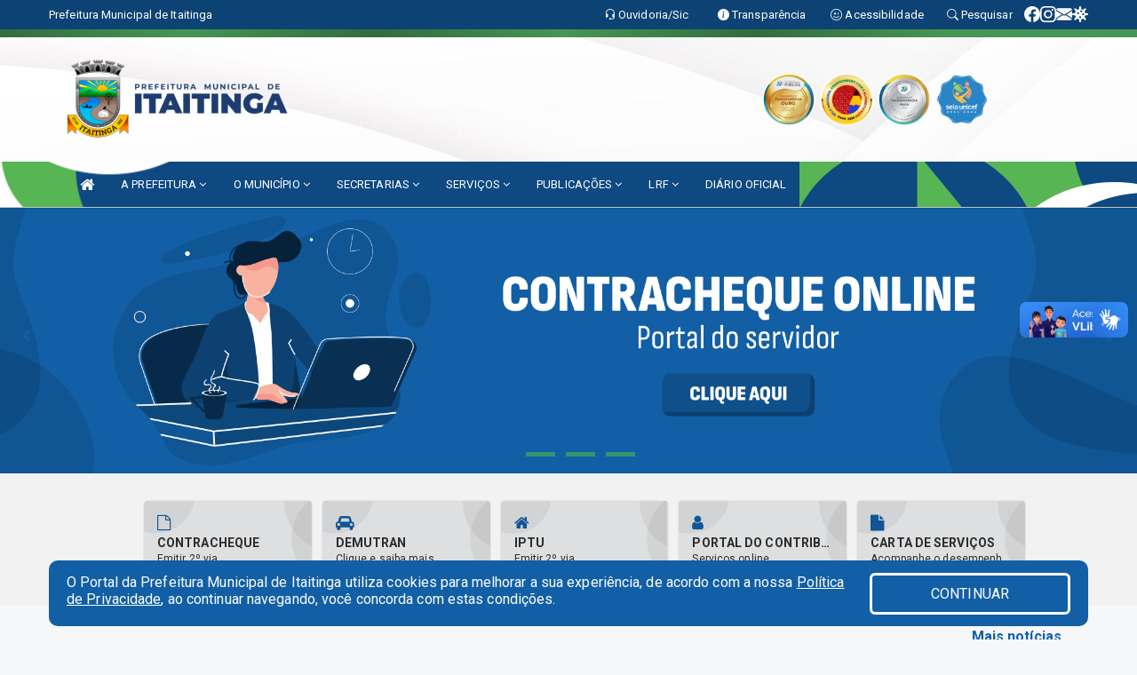

--- FILE ---
content_type: text/css
request_url: https://itaitinga.ce.gov.br/css/components.css
body_size: 4227
content:
/*------------------------------------------------------------------
[Components Stylesheet]

Project        :   Bizdire - Business Directory and classifieds premium html5 CSS template
Version        :   V.1
Create Date    :   19/02/20
Last Update    :   19/02/20
Copyright      :   Spruko Technologies Private Limited 
Author         :   SprukoSoft
Author URL     :   https://themeforest.net/user/sprukosoft
Support		   :   support@spruko.com
License        :   Licensed under ThemeForest License

-------------------------------------------------------------------*/
/*------ Widths, Margins & Paddings -------*/
.w-5{
	width:5% !important
}
.w-10{
	width: 10% !important;
}
.w-15{
	width: 15% !important;
}
.w-20{
	width: 20% !important;
}
.w-25 {
	width: 25% !important;
}
.w-30 {
	width: 30% !important;
}
.w-35 {
	width: 35% !important;
}
.w-36 {
	width: 36% !important;
}
.w-40 {
	width: 40% !important;
}
.w-45 {
	width: 45% !important;
}
.w-50 {
	width: 50% !important;
}
.w-55 {
	width: 55% !important;
}
.w-60 {
	width:60% !important;
}
.w-65 {
	width: 65% !important;
}
.w-70 {
	width: 70% !important;
}
.w-75 {
	width: 75% !important;
}
.w-80 {
	width: 80% !important;
}
.w-85 {
	width: 85% !important;
}
.w-90 {
	width: 90% !important;
}
.w-95 {
	width: 95% !important;
}
.w-100 {
	width: 100% !important;
}
.w100{
	width: 100px !important;
}
.h100{
	height: 100px !important;
}
.w73{
	width: 73px !important;
}
.h73{
	height: 73px !important;
}
.w-125{
	width: 125px !important;
}
.h-125{
	height: 125px !important;
}
.w-150{
	width: 150px !important;
}
.h-150{
	height: 150px !important;
}
.w-180{
	width: 180px !important;
}
.h-180{
	height: 180px !important;
}
.h-196{
	height: 196px !important;
}
.w-auto {
	width: auto !important;
}
.w-0 {
	width: 0 !important;
}
.w-1 {
	width: 0.25rem !important;
}
.w-2 {
	width: 0.5rem !important;
}
.w-3 {
	width: 0.75rem !important;
}
.w-4 {
	width: 1rem !important;
}
.w-5 {
	width: 1.5rem !important;
}
.w-6 {
	width: 2rem !important;
}
.w-7 {
	width: 3rem !important;
}
.w-8 {
	width: 4rem !important;
}
.w-9 {
	width: 6rem !important;
}
.h-25 {
	height: 25% !important;
}
.h-50 {
	height: 50% !important;
}
.h-75 {
	height: 75% !important;
}
.h-100 {
	height: 100% !important;
}
.h-auto {
	height: auto !important;
}
.h-0 {
	height: 0 !important;
}
.h-1 {
	height: 0.25rem !important;
}
.h-2 {
	height: 0.5rem !important;
}
.h-3 {
	height: 0.75rem !important;
}
.h-4 {
	height: 1rem !important;
}
.h-5 {
	height: 1.5rem !important;
}
.h-6 {
	height: 2rem !important;
}
.h-7 {
	height: 3rem !important;
}
.h-8 {
	height: 4rem !important;
}
.h-9 {
	height: 6rem !important;
}
.h-400{
	height: 400px !important;
}
.h-350{
	height: 350px !important;
}
.h-300{
	height: 300px !important;
}
.h-290{
	height: 290px !important;
}
.h-220{
	height: 220px !important;
}
.mw-100 {
	max-width: 100% !important;
}
.mh-100 {
	max-height: 100% !important;
}
.minh-210{
	min-height:210px !important
}
.m-0 {
	margin: 0 !important;
}
.mt-0, .my-0 {
	margin-top: 0 !important;
}
.mr-0, .mx-0 {
	margin-right: 0 !important;
}
.mb-0, .my-0 {
	margin-bottom: 0 !important;
}
.ml-0, .mx-0 {
	margin-left: 0 !important;
}
.m-1 {
	margin: 0.25rem !important;
}
.mt-1, .my-1 {
	margin-top: 0.25rem !important;
}
.mr-1, .mx-1 {
	margin-right: 0.25rem !important;
}
.mb-1, .my-1 {
	margin-bottom: 0.25rem !important;
}
.ml-1, .mx-1 {
	margin-left: 0.25rem !important;
}
.m-2 {
	margin: 0.5rem !important;
}
.mt-2, .my-2 {
	margin-top: 0.5rem !important;
}
.mr-2, .mx-2 {
	margin-right: 0.5rem !important;
}
.mb-2, .my-2 {
	margin-bottom: 0.5rem !important;
}
.ml-2, .mx-2 {
	margin-left: 0.5rem !important;
}
.m-3 {
	margin: 0.75rem !important;
}
.mt-3, .my-3 {
	margin-top: 0.75rem !important;
}
.mr-3, .mx-3 {
	margin-right: 0.75rem !important;
}
.mb-3, .my-3 {
	margin-bottom: 0.75rem !important;
}
.ml-3, .mx-3 {
	margin-left: 0.75rem !important;
}
.m-4 {
	margin: 1rem !important;
}
.mt-4, .my-4 {
	margin-top: 1rem !important;
}
.mr-4, .mx-4 {
	margin-right: 1rem !important;
}
.mb-4, .my-4 {
	margin-bottom: 1rem !important;
}
.ml-4, .mx-4 {
	margin-left: 1rem !important;
}
.m-5 {
	margin: 1.5rem !important;
}
.mt-5, .my-5 {
	margin-top: 1.5rem !important;
}
.mr-5, .mx-5 {
	margin-right: 1.5rem !important;
}
.mb-5, .my-5 {
	margin-bottom: 1.5rem !important;
}
.ml-5, .mx-5 {
	margin-left: 1.5rem !important;
}
.m-6 {
	margin: 2rem !important;
}
.mt-6, .my-6 {
	margin-top: 2rem !important;
}
.mr-6, .mx-6 {
	margin-right: 2rem !important;
}
.mb-6, .my-6 {
	margin-bottom: 2rem !important;
}
.ml-6, .mx-6 {
	margin-left: 2rem !important;
}
.m-7 {
	margin: 3rem !important;
}
.mt-7, .my-7 {
	margin-top: 3rem !important;
}
.mr-7, .mx-7 {
	margin-right: 3rem !important;
}
.mb-7, .my-7 {
	margin-bottom: 3rem !important;
}
.ml-7, .mx-7 {
	margin-left: 3rem !important;
}
.m-8 {
	margin: 4rem !important;
}
.mt-8, .my-8 {
	margin-top: 4rem !important;
}
.mr-8, .mx-8 {
	margin-right: 4rem !important;
}
.mb-8, .my-8 {
	margin-bottom: 4rem !important;
}
.ml-8, .mx-8 {
	margin-left: 4rem !important;
}
.m-9 {
	margin: 6rem !important;
}
.mt-9, .my-9 {
	margin-top: 6rem !important;
}
.mr-9, .mx-9 {
	margin-right: 6rem !important;
}
.mb-9, .my-9 {
	margin-bottom: 6rem !important;
}
.ml-9, .mx-9 {
	margin-left: 6rem !important;
}
.mt-10{
	margin-top: 9.95rem !important;
}
.p-0 {
	padding: 0 !important;
}
.pt-0, .py-0 {
	padding-top: 0 !important;
}
.pr-0, .px-0 {
	padding-right: 0 !important;
}
.pb-0, .py-0 {
	padding-bottom: 0 !important;
}
.pl-0, .px-0 {
	padding-left: 0 !important;
}
.p-1 {
	padding: 0.25rem !important;
}
.pt-1, .py-1 {
	padding-top: 0.25rem !important;
}
.pr-1, .px-1 {
	padding-right: 0.25rem !important;
}
.pb-1, .py-1 {
	padding-bottom: 0.25rem !important;
}
.pl-1, .px-1 {
	padding-left: 0.25rem !important;
}
.p-2 {
	padding: 0.5rem !important;
}
.p-2-new {
	padding: 0.5rem !important;
    padding-left: 0.8rem !important;
    padding-right: 0.8rem !important;
}
.pt-2, .py-2 {
	padding-top: 0.5rem !important;
}
.pr-2, .px-2 {
	padding-right: 0.5rem !important;
}
.pb-2, .py-2 {
	padding-bottom: 0.5rem !important;
}
.pl-2, .px-2 {
	padding-left: 0.5rem !important;
}
.p-3 {
	padding: 0.75rem !important;
}
.pt-3, .py-3 {
	padding-top: 0.75rem !important;
}
.pr-3, .px-3 {
	padding-right: 0.75rem !important;
}
.pb-3, .py-3 {
	padding-bottom: 0.24rem !important;
}
.pl-3, .px-3 {
	padding-left: 0.75rem !important;
}
.p-4 {
	padding: 1rem !important;
}
.pt-4, .py-4 {
	padding-top: 1rem !important;
}
.pr-4, .px-4 {
	padding-right: 1rem !important;
}
.pb-4, .py-4 {
	padding-bottom: 1rem !important;
}
.pl-4, .px-4 {
	padding-left: 1rem !important;
}
.p-5 {
	padding: 1.5rem !important;
}
.pt-5, .py-5 {
	padding-top: 1.5rem !important;
}
.pr-5, .px-5 {
	padding-right: 1.5rem !important;
}
.pb-5, .py-5 {
	padding-bottom: 1.5rem !important;
}
.pl-5, .px-5 {
	padding-left: 1.5rem !important;
}
.p-6 {
	padding: 2rem !important;
}
.pt-6, .py-6 {
	padding-top: 2rem !important;
}
.pr-6, .px-6 {
	padding-right: 2rem !important;
}
.pb-6, .py-6 {
	padding-bottom: 2rem !important;
}
.pl-6, .px-6 {
	padding-left: 2rem !important;
}
.p-7 {
	padding: 3rem !important;
}
.pt-7, .py-7 {
	padding-top: 3rem !important;
}
.pr-7, .px-7 {
	padding-right: 3rem !important;
}
.pb-7, .py-7 {
	padding-bottom: 3rem !important;
}
.pl-7, .px-7 {
	padding-left: 3rem !important;
}
.p-8 {
	padding: 4rem !important;
}
.pt-8, .py-8 {
	padding-top: 4rem !important;
}
.pr-8, .px-8 {
	padding-right: 4rem !important;
}
.pb-8, .py-8 {
	padding-bottom: 4rem !important;
}
.pl-8, .px-8 {
	padding-left: 4rem !important;
}
.p-9 {
	padding: 6rem !important;
}
.pt-9, .py-9 {
	padding-top: 6rem !important;
}
.pr-9, .px-9 {
	padding-right: 6rem !important;
}
.pb-9, .py-9 {
	padding-bottom: 6rem !important;
}
.pl-9, .px-9 {
	padding-left: 6rem !important;
}
.padding-bottom{
	padding-bottom: 3.5rem !important;
}
.margin-top{
	margin-top: 9.95rem !important;
}
.p-10 {
	padding: 9.3rem !important;
}
.pt-10, .py-10 {
	padding-top: 9.3rem !important;
}
.pr-10, .px-10 {
	padding-right: 9.3rem!important;
}
.pb-10, .py-10 {
	padding-bottom: 9.3rem !important;
}
.pl-10, .px-10 {
	padding-left: 9.3rem !important;
}
.m-auto {
	margin: auto !important;
}
.mt-auto, .my-auto {
	margin-top: auto !important;
}
.mr-auto, .mx-auto {
	margin-right: auto !important;
}
.mb-auto, .my-auto {
	margin-bottom: auto !important;
}
.ml-auto, .mx-auto {
	margin-left: auto !important;
}
@media (min-width: 320px) {
	.m-sm-0 {
		margin: 0 !important;
	}
	.mt-sm-0, .my-sm-0 {
		margin-top: 0 !important;
	}
	.mr-sm-0, .mx-sm-0 {
		margin-right: 0 !important;
	}
	.mb-sm-0, .my-sm-0 {
		margin-bottom: 0 !important;
	}
	.ml-sm-0, .mx-sm-0 {
		margin-left: 0 !important;
	}
	.m-sm-1 {
		margin: 0.25rem !important;
	}
	.mt-sm-1, .my-sm-1 {
		margin-top: 0.25rem !important;
	}
	.mr-sm-1, .mx-sm-1 {
		margin-right: 0.25rem !important;
	}
	.mb-sm-1, .my-sm-1 {
		margin-bottom: 0.25rem !important;
	}
	.ml-sm-1, .mx-sm-1 {
		margin-left: 0.25rem !important;
	}
	.m-sm-2 {
		margin: 0.5rem !important;
	}
	.mt-sm-2, .my-sm-2 {
		margin-top: 0.5rem !important;
	}
	.mr-sm-2, .mx-sm-2 {
		margin-right: 0.5rem !important;
	}
	.mb-sm-2, .my-sm-2 {
		margin-bottom: 0.5rem !important;
	}
	.ml-sm-2, .mx-sm-2 {
		margin-left: 0.5rem !important;
	}
	.m-sm-3 {
		margin: 0.75rem !important;
	}
	.mt-sm-3, .my-sm-3 {
		margin-top: 0.75rem !important;
	}
	.mr-sm-3, .mx-sm-3 {
		margin-right: 0.75rem !important;
	}
	.mb-sm-3, .my-sm-3 {
		margin-bottom: 0.75rem !important;
	}
	.ml-sm-3, .mx-sm-3 {
		margin-left: 0.75rem !important;
	}
	.m-sm-4 {
		margin: 1rem !important;
	}
	.mt-sm-4, .my-sm-4 {
		margin-top: 1rem !important;
	}
	.mr-sm-4, .mx-sm-4 {
		margin-right: 1rem !important;
	}
	.mb-sm-4, .my-sm-4 {
		margin-bottom: 1rem !important;
	}
	.ml-sm-4, .mx-sm-4 {
		margin-left: 1rem !important;
	}
	.m-sm-5 {
		margin: 1.5rem !important;
	}
	.mt-sm-5, .my-sm-5 {
		margin-top: 1.5rem !important;
	}
	.mr-sm-5, .mx-sm-5 {
		margin-right: 1.5rem !important;
	}
	.mb-sm-5, .my-sm-5 {
		margin-bottom: 1.5rem !important;
	}
	.ml-sm-5, .mx-sm-5 {
		margin-left: 1.5rem !important;
	}
	.m-sm-6 {
		margin: 2rem !important;
	}
	.mt-sm-6, .my-sm-6 {
		margin-top: 2rem !important;
	}
	.mr-sm-6, .mx-sm-6 {
		margin-right: 2rem !important;
	}
	.mb-sm-6, .my-sm-6 {
		margin-bottom: 2rem !important;
	}
	.ml-sm-6, .mx-sm-6 {
		margin-left: 2rem !important;
	}
	.m-sm-7 {
		margin: 3rem !important;
	}
	.mt-sm-7, .my-sm-7 {
		margin-top: 3rem !important;
	}
	.mr-sm-7, .mx-sm-7 {
		margin-right: 3rem !important;
	}
	.mb-sm-7, .my-sm-7 {
		margin-bottom: 3rem !important;
	}
	.ml-sm-7, .mx-sm-7 {
		margin-left: 3rem !important;
	}
	.m-sm-8 {
		margin: 4rem !important;
	}
	.mt-sm-8, .my-sm-8 {
		margin-top: 4rem !important;
	}
	.mr-sm-8, .mx-sm-8 {
		margin-right: 4rem !important;
	}
	.mb-sm-8, .my-sm-8 {
		margin-bottom: 4rem !important;
	}
	.ml-sm-8, .mx-sm-8 {
		margin-left: 4rem !important;
	}
	.m-sm-9 {
		margin: 6rem !important;
	}
	.mt-sm-9, .my-sm-9 {
		margin-top: 6rem !important;
	}
	.mr-sm-9, .mx-sm-9 {
		margin-right: 6rem !important;
	}
	.mb-sm-9, .my-sm-9 {
		margin-bottom: 6rem !important;
	}
	.ml-sm-9, .mx-sm-9 {
		margin-left: 6rem !important;
	}
	.p-sm-0 {
		padding: 0 !important;
	}
	.pt-sm-0, .py-sm-0 {
		padding-top: 0 !important;
	}
	.pr-sm-0, .px-sm-0 {
		padding-right: 0 !important;
	}
	.pb-sm-0, .py-sm-0 {
		padding-bottom: 0 !important;
	}
	.pl-sm-0, .px-sm-0 {
		padding-left: 0 !important;
	}
	.p-sm-1 {
		padding: 0.25rem !important;
	}
	.pt-sm-1, .py-sm-1 {
		padding-top: 0.25rem !important;
	}
	.pr-sm-1, .px-sm-1 {
		padding-right: 0.25rem !important;
	}
	.pb-sm-1, .py-sm-1 {
		padding-bottom: 0.25rem !important;
	}
	.pl-sm-1, .px-sm-1 {
		padding-left: 0.25rem !important;
	}
	.p-sm-2 {
		padding: 0.5rem !important;
	}
	.pt-sm-2, .py-sm-2 {
		padding-top: 0.5rem !important;
	}
	.pr-sm-2, .px-sm-2 {
		padding-right: 0.5rem !important;
	}
	.pb-sm-2, .py-sm-2 {
		padding-bottom: 0.5rem !important;
	}
	.pl-sm-2, .px-sm-2 {
		padding-left: 0.5rem !important;
	}
	.p-sm-3 {
		padding: 0.75rem !important;
	}
	.pt-sm-3, .py-sm-3 {
		padding-top: 0.75rem !important;
	}
	.pr-sm-3, .px-sm-3 {
		padding-right: 0.75rem !important;
	}
	.pb-sm-3, .py-sm-3 {
		padding-bottom: 0.75rem !important;
	}
	.pl-sm-3, .px-sm-3 {
		padding-left: 0.75rem !important;
	}
	.p-sm-4 {
		padding: 1rem !important;
	}
	.pt-sm-4, .py-sm-4 {
		padding-top: 1rem !important;
	}
	.pr-sm-4, .px-sm-4 {
		padding-right: 1rem !important;
	}
	.pb-sm-4, .py-sm-4 {
		padding-bottom: 1rem !important;
	}
	.pl-sm-4, .px-sm-4 {
		padding-left: 1rem !important;
	}
	.p-sm-5 {
		padding: 1.5rem !important;
	}
	.pt-sm-5, .py-sm-5 {
		padding-top: 1.5rem !important;
	}
	.pr-sm-5, .px-sm-5 {
		padding-right: 1.5rem !important;
	}
	.pb-sm-5, .py-sm-5 {
		padding-bottom: 1.5rem !important;
	}
	.pl-sm-5, .px-sm-5 {
		padding-left: 1.5rem !important;
	}
	.p-sm-6 {
		padding: 2rem !important;
	}
	.pt-sm-6, .py-sm-6 {
		padding-top: 2rem !important;
	}
	.pr-sm-6, .px-sm-6 {
		padding-right: 2rem !important;
	}
	.pb-sm-6, .py-sm-6 {
		padding-bottom: 2rem !important;
	}
	.pl-sm-6, .px-sm-6 {
		padding-left: 2rem !important;
	}
	.p-sm-7 {
		padding: 3rem !important;
	}
	.pt-sm-7, .py-sm-7 {
		padding-top: 3rem !important;
	}
	.pr-sm-7, .px-sm-7 {
		padding-right: 3rem !important;
	}
	.pb-sm-7, .py-sm-7 {
		padding-bottom: 3rem !important;
	}
	.pl-sm-7, .px-sm-7 {
		padding-left: 3rem !important;
	}
	.p-sm-8 {
		padding: 4rem !important;
	}
	.pt-sm-8, .py-sm-8 {
		padding-top: 4rem !important;
	}
	.pr-sm-8, .px-sm-8 {
		padding-right: 4rem !important;
	}
	.pb-sm-8, .py-sm-8 {
		padding-bottom: 4rem !important;
	}
	.pl-sm-8, .px-sm-8 {
		padding-left: 4rem !important;
	}
	.p-sm-9 {
		padding: 6rem !important;
	}
	.pt-sm-9, .py-sm-9 {
		padding-top: 6rem !important;
	}
	.pr-sm-9, .px-sm-9 {
		padding-right: 6rem !important;
	}
	.pb-sm-9, .py-sm-9 {
		padding-bottom: 6rem !important;
	}
	.pl-sm-9, .px-sm-9 {
		padding-left: 6rem !important;
	}
	.m-sm-auto {
		margin: auto !important;
	}
	.mt-sm-auto, .my-sm-auto {
		margin-top: auto !important;
	}
	.mr-sm-auto, .mx-sm-auto {
		margin-right: auto !important;
	}
	.mb-sm-auto, .my-sm-auto {
		margin-bottom: auto !important;
	}
	.ml-sm-auto, .mx-sm-auto {
		margin-left: auto !important;
	}
}
@media (min-width: 768px) {
	.m-md-0 {
		margin: 0 !important;
	}
	.mt-md-0, .my-md-0 {
		margin-top: 0 !important;
	}
	.mr-md-0, .mx-md-0 {
		margin-right: 0 !important;
	}
	.mb-md-0, .my-md-0 {
		margin-bottom: 0 !important;
	}
	.ml-md-0, .mx-md-0 {
		margin-left: 0 !important;
	}
	.m-md-1 {
		margin: 0.25rem !important;
	}
	.mt-md-1, .my-md-1 {
		margin-top: 0.25rem !important;
	}
	.mr-md-1, .mx-md-1 {
		margin-right: 0.25rem !important;
	}
	.mb-md-1, .my-md-1 {
		margin-bottom: 0.25rem !important;
	}
	.ml-md-1, .mx-md-1 {
		margin-left: 0.25rem !important;
	}
	.m-md-2 {
		margin: 0.5rem !important;
	}
	.mt-md-2, .my-md-2 {
		margin-top: 0.5rem !important;
	}
	.mr-md-2, .mx-md-2 {
		margin-right: 0.5rem !important;
	}
	.mb-md-2, .my-md-2 {
		margin-bottom: 0.5rem !important;
	}
	.ml-md-2, .mx-md-2 {
		margin-left: 0.5rem !important;
	}
	.m-md-3 {
		margin: 0.75rem !important;
	}
	.mt-md-3, .my-md-3 {
		margin-top: 0.75rem !important;
	}
	.mr-md-3, .mx-md-3 {
		margin-right: 0.75rem !important;
	}
	.mb-md-3, .my-md-3 {
		margin-bottom: 0.75rem !important;
	}
	.ml-md-3, .mx-md-3 {
		margin-left: 0.75rem !important;
	}
	.m-md-4 {
		margin: 1rem !important;
	}
	.mt-md-4, .my-md-4 {
		margin-top: 1rem !important;
	}
	.mr-md-4, .mx-md-4 {
		margin-right: 1rem !important;
	}
	.mb-md-4, .my-md-4 {
		margin-bottom: 1rem !important;
	}
	.ml-md-4, .mx-md-4 {
		margin-left: 1rem !important;
	}
	.m-md-5 {
		margin: 1.5rem !important;
	}
	.mt-md-5, .my-md-5 {
		margin-top: 1.5rem !important;
	}
	.mr-md-5, .mx-md-5 {
		margin-right: 1.5rem !important;
	}
	.mb-md-5, .my-md-5 {
		margin-bottom: 1.5rem !important;
	}
	.ml-md-5, .mx-md-5 {
		margin-left: 1.5rem !important;
	}
	.m-md-6 {
		margin: 2rem !important;
	}
	.mt-md-6, .my-md-6 {
		margin-top: 2rem !important;
	}
	.mr-md-6, .mx-md-6 {
		margin-right: 2rem !important;
	}
	.mb-md-6, .my-md-6 {
		margin-bottom: 2rem !important;
	}
	.ml-md-6, .mx-md-6 {
		margin-left: 2rem !important;
	}
	.m-md-7 {
		margin: 3rem !important;
	}
	.mt-md-7, .my-md-7 {
		margin-top: 3rem !important;
	}
	.mr-md-7, .mx-md-7 {
		margin-right: 3rem !important;
	}
	.mb-md-7, .my-md-7 {
		margin-bottom: 3rem !important;
	}
	.ml-md-7, .mx-md-7 {
		margin-left: 3rem !important;
	}
	.m-md-8 {
		margin: 4rem !important;
	}
	.mt-md-8, .my-md-8 {
		margin-top: 4rem !important;
	}
	.mr-md-8, .mx-md-8 {
		margin-right: 4rem !important;
	}
	.mb-md-8, .my-md-8 {
		margin-bottom: 4rem !important;
	}
	.ml-md-8, .mx-md-8 {
		margin-left: 4rem !important;
	}
	.m-md-9 {
		margin: 6rem !important;
	}
	.mt-md-9, .my-md-9 {
		margin-top: 6rem !important;
	}
	.mr-md-9, .mx-md-9 {
		margin-right: 6rem !important;
	}
	.mb-md-9, .my-md-9 {
		margin-bottom: 6rem !important;
	}
	.ml-md-9, .mx-md-9 {
		margin-left: 6rem !important;
	}
	.p-md-0 {
		padding: 0 !important;
	}
	.pt-md-0, .py-md-0 {
		padding-top: 0 !important;
	}
	.pr-md-0, .px-md-0 {
		padding-right: 0 !important;
	}
	.pb-md-0, .py-md-0 {
		padding-bottom: 0 !important;
	}
	.pl-md-0, .px-md-0 {
		padding-left: 0 !important;
	}
	.p-md-1 {
		padding: 0.25rem !important;
	}
	.pt-md-1, .py-md-1 {
		padding-top: 0.25rem !important;
	}
	.pr-md-1, .px-md-1 {
		padding-right: 0.25rem !important;
	}
	.pb-md-1, .py-md-1 {
		padding-bottom: 0.25rem !important;
	}
	.pl-md-1, .px-md-1 {
		padding-left: 0.25rem !important;
	}
	.p-md-2 {
		padding: 0.5rem !important;
	}
	.pt-md-2, .py-md-2 {
		padding-top: 0.5rem !important;
	}
	.pr-md-2, .px-md-2 {
		padding-right: 0.5rem !important;
	}
	.pb-md-2, .py-md-2 {
		padding-bottom: 0.5rem !important;
	}
	.pl-md-2, .px-md-2 {
		padding-left: 0.5rem !important;
	}
	.p-md-3 {
		padding: 0.75rem !important;
	}
	.pt-md-3, .py-md-3 {
		padding-top: 0.75rem !important;
	}
	.pr-md-3, .px-md-3 {
		padding-right: 0.75rem !important;
	}
	.pb-md-3, .py-md-3 {
		padding-bottom: 0.75rem !important;
	}
	.pl-md-3, .px-md-3 {
		padding-left: 0.75rem !important;
	}
	.p-md-4 {
		padding: 1rem !important;
	}
	.pt-md-4, .py-md-4 {
		padding-top: 1rem !important;
	}
	.pr-md-4, .px-md-4 {
		padding-right: 1rem !important;
	}
	.pb-md-4, .py-md-4 {
		padding-bottom: 1rem !important;
	}
	.pl-md-4, .px-md-4 {
		padding-left: 1rem !important;
	}
	.p-md-5 {
		padding: 1.5rem !important;
	}
	.pt-md-5, .py-md-5 {
		padding-top: 1.5rem !important;
	}
	.pr-md-5, .px-md-5 {
		padding-right: 1.5rem !important;
	}
	.pb-md-5, .py-md-5 {
		padding-bottom: 1.5rem !important;
	}
	.pl-md-5, .px-md-5 {
		padding-left: 1.5rem !important;
	}
	.p-md-6 {
		padding: 2rem !important;
	}
	.pt-md-6, .py-md-6 {
		padding-top: 2rem !important;
	}
	.pr-md-6, .px-md-6 {
		padding-right: 2rem !important;
	}
	.pb-md-6, .py-md-6 {
		padding-bottom: 2rem !important;
	}
	.pl-md-6, .px-md-6 {
		padding-left: 2rem !important;
	}
	.p-md-7 {
		padding: 3rem !important;
	}
	.pt-md-7, .py-md-7 {
		padding-top: 3rem !important;
	}
	.pr-md-7, .px-md-7 {
		padding-right: 3rem !important;
	}
	.pb-md-7, .py-md-7 {
		padding-bottom: 3rem !important;
	}
	.pl-md-7, .px-md-7 {
		padding-left: 3rem !important;
	}
	.p-md-8 {
		padding: 4rem !important;
	}
	.pt-md-8, .py-md-8 {
		padding-top: 4rem !important;
	}
	.pr-md-8, .px-md-8 {
		padding-right: 4rem !important;
	}
	.pb-md-8, .py-md-8 {
		padding-bottom: 4rem !important;
	}
	.pl-md-8, .px-md-8 {
		padding-left: 4rem !important;
	}
	.p-md-9 {
		padding: 6rem !important;
	}
	.pt-md-9, .py-md-9 {
		padding-top: 6rem !important;
	}
	.pr-md-9, .px-md-9 {
		padding-right: 6rem !important;
	}
	.pb-md-9, .py-md-9 {
		padding-bottom: 6rem !important;
	}
	.pl-md-9, .px-md-9 {
		padding-left: 6rem !important;
	}
	.m-md-auto {
		margin: auto !important;
	}
	.mt-md-auto, .my-md-auto {
		margin-top: auto !important;
	}
	.mr-md-auto, .mx-md-auto {
		margin-right: auto !important;
	}
	.mb-md-auto, .my-md-auto {
		margin-bottom: auto !important;
	}
	.ml-md-auto, .mx-md-auto {
		margin-left: auto !important;
	}
}
@media (min-width: 992px) {
	.m-lg-0 {
		margin: 0 !important;
	}
	.mt-lg-0, .my-lg-0 {
		margin-top: 0 !important;
	}
	.mr-lg-0, .mx-lg-0 {
		margin-right: 0 !important;
	}
	.mb-lg-0, .my-lg-0 {
		margin-bottom: 0 !important;
	}
	.ml-lg-0, .mx-lg-0 {
		margin-left: 0 !important;
	}
	.m-lg-1 {
		margin: 0.25rem !important;
	}
	.mt-lg-1, .my-lg-1 {
		margin-top: 0.25rem !important;
	}
	.mr-lg-1, .mx-lg-1 {
		margin-right: 0.25rem !important;
	}
	.mb-lg-1, .my-lg-1 {
		margin-bottom: 0.25rem !important;
	}
	.ml-lg-1, .mx-lg-1 {
		margin-left: 0.25rem !important;
	}
	.m-lg-2 {
		margin: 0.5rem !important;
	}
	.mt-lg-2, .my-lg-2 {
		margin-top: 0.5rem !important;
	}
	.mr-lg-2, .mx-lg-2 {
		margin-right: 0.5rem !important;
	}
	.mb-lg-2, .my-lg-2 {
		margin-bottom: 0.5rem !important;
	}
	.ml-lg-2, .mx-lg-2 {
		margin-left: 0.5rem !important;
	}
	.m-lg-3 {
		margin: 0.75rem !important;
	}
	.mt-lg-3, .my-lg-3 {
		margin-top: 0.75rem !important;
	}
	.mr-lg-3, .mx-lg-3 {
		margin-right: 0.75rem !important;
	}
	.mb-lg-3, .my-lg-3 {
		margin-bottom: 0.75rem !important;
	}
	.ml-lg-3, .mx-lg-3 {
		margin-left: 0.75rem !important;
	}
	.m-lg-4 {
		margin: 1rem !important;
	}
	.mt-lg-4, .my-lg-4 {
		margin-top: 1rem !important;
	}
	.mr-lg-4, .mx-lg-4 {
		margin-right: 1rem !important;
	}
	.mb-lg-4, .my-lg-4 {
		margin-bottom: 1rem !important;
	}
	.ml-lg-4, .mx-lg-4 {
		margin-left: 1rem !important;
	}
	.m-lg-5 {
		margin: 1.5rem !important;
	}
	.mt-lg-5, .my-lg-5 {
		margin-top: 1.5rem !important;
	}
	.mr-lg-5, .mx-lg-5 {
		margin-right: 1.5rem !important;
	}
	.mb-lg-5, .my-lg-5 {
		margin-bottom: 1.5rem !important;
	}
	.ml-lg-5, .mx-lg-5 {
		margin-left: 1.5rem !important;
	}
	.m-lg-6 {
		margin: 2rem !important;
	}
	.mt-lg-6, .my-lg-6 {
		margin-top: 2rem !important;
	}
	.mr-lg-6, .mx-lg-6 {
		margin-right: 2rem !important;
	}
	.mb-lg-6, .my-lg-6 {
		margin-bottom: 2rem !important;
	}
	.ml-lg-6, .mx-lg-6 {
		margin-left: 2rem !important;
	}
	.m-lg-7 {
		margin: 3rem !important;
	}
	.mt-lg-7, .my-lg-7 {
		margin-top: 3rem !important;
	}
	.mr-lg-7, .mx-lg-7 {
		margin-right: 3rem !important;
	}
	.mb-lg-7, .my-lg-7 {
		margin-bottom: 3rem !important;
	}
	.ml-lg-7, .mx-lg-7 {
		margin-left: 3rem !important;
	}
	.m-lg-8 {
		margin: 4rem !important;
	}
	.mt-lg-8, .my-lg-8 {
		margin-top: 4rem !important;
	}
	.mr-lg-8, .mx-lg-8 {
		margin-right: 4rem !important;
	}
	.mb-lg-8, .my-lg-8 {
		margin-bottom: 4rem !important;
	}
	.ml-lg-8, .mx-lg-8 {
		margin-left: 4rem !important;
	}
	.m-lg-9 {
		margin: 6rem !important;
	}
	.mt-lg-9, .my-lg-9 {
		margin-top: 6rem !important;
	}
	.mr-lg-9, .mx-lg-9 {
		margin-right: 6rem !important;
	}
	.mb-lg-9, .my-lg-9 {
		margin-bottom: 6rem !important;
	}
	.ml-lg-9, .mx-lg-9 {
		margin-left: 6rem !important;
	}
	.p-lg-0 {
		padding: 0 !important;
	}
	.pt-lg-0, .py-lg-0 {
		padding-top: 0 !important;
	}
	.pr-lg-0, .px-lg-0 {
		padding-right: 0 !important;
	}
	.pb-lg-0, .py-lg-0 {
		padding-bottom: 0 !important;
	}
	.pl-lg-0, .px-lg-0 {
		padding-left: 0 !important;
	}
	.p-lg-1 {
		padding: 0.25rem !important;
	}
	.pt-lg-1, .py-lg-1 {
		padding-top: 0.25rem !important;
	}
	.pr-lg-1, .px-lg-1 {
		padding-right: 0.25rem !important;
	}
	.pb-lg-1, .py-lg-1 {
		padding-bottom: 0.25rem !important;
	}
	.pl-lg-1, .px-lg-1 {
		padding-left: 0.25rem !important;
	}
	.p-lg-2 {
		padding: 0.5rem !important;
	}
	.pt-lg-2, .py-lg-2 {
		padding-top: 0.5rem !important;
	}
	.pr-lg-2, .px-lg-2 {
		padding-right: 0.5rem !important;
	}
	.pb-lg-2, .py-lg-2 {
		padding-bottom: 0.5rem !important;
	}
	.pl-lg-2, .px-lg-2 {
		padding-left: 0.5rem !important;
	}
	.p-lg-3 {
		padding: 0.75rem !important;
	}
	.pt-lg-3, .py-lg-3 {
		padding-top: 0.75rem !important;
	}
	.pr-lg-3, .px-lg-3 {
		padding-right: 0.75rem !important;
	}
	.pb-lg-3, .py-lg-3 {
		padding-bottom: 0.75rem !important;
	}
	.pl-lg-3, .px-lg-3 {
		padding-left: 0.75rem !important;
	}
	.p-lg-4 {
		padding: 1rem !important;
	}
	.pt-lg-4, .py-lg-4 {
		padding-top: 1rem !important;
	}
	.pr-lg-4, .px-lg-4 {
		padding-right: 1rem !important;
	}
	.pb-lg-4, .py-lg-4 {
		padding-bottom: 1rem !important;
	}
	.pl-lg-4, .px-lg-4 {
		padding-left: 1rem !important;
	}
	.p-lg-5 {
		padding: 1.5rem !important;
	}
	.pt-lg-5, .py-lg-5 {
		padding-top: 1.5rem !important;
	}
	.pr-lg-5, .px-lg-5 {
		padding-right: 1.5rem !important;
	}
	.pb-lg-5, .py-lg-5 {
		padding-bottom: 1.5rem !important;
	}
	.pl-lg-5, .px-lg-5 {
		padding-left: 1.5rem !important;
	}
	.p-lg-6 {
		padding: 2rem !important;
	}
	.pt-lg-6, .py-lg-6 {
		padding-top: 2rem !important;
	}
	.pr-lg-6, .px-lg-6 {
		padding-right: 2rem !important;
	}
	.pb-lg-6, .py-lg-6 {
		padding-bottom: 2rem !important;
	}
	.pl-lg-6, .px-lg-6 {
		padding-left: 2rem !important;
	}
	.p-lg-7 {
		padding: 3rem !important;
	}
	.pt-lg-7, .py-lg-7 {
		padding-top: 3rem !important;
	}
	.pr-lg-7, .px-lg-7 {
		padding-right: 3rem !important;
	}
	.pb-lg-7, .py-lg-7 {
		padding-bottom: 3rem !important;
	}
	.pl-lg-7, .px-lg-7 {
		padding-left: 3rem !important;
	}
	.p-lg-8 {
		padding: 4rem !important;
	}
	.pt-lg-8, .py-lg-8 {
		padding-top: 4rem !important;
	}
	.pr-lg-8, .px-lg-8 {
		padding-right: 4rem !important;
	}
	.pb-lg-8, .py-lg-8 {
		padding-bottom: 4rem !important;
	}
	.pl-lg-8, .px-lg-8 {
		padding-left: 4rem !important;
	}
	.p-lg-9 {
		padding: 6rem !important;
	}
	.pt-lg-9, .py-lg-9 {
		padding-top: 6rem !important;
	}
	.pr-lg-9, .px-lg-9 {
		padding-right: 6rem !important;
	}
	.pb-lg-9, .py-lg-9 {
		padding-bottom: 6rem !important;
	}
	.pl-lg-9, .px-lg-9 {
		padding-left: 6rem !important;
	}
	.m-lg-auto {
		margin: auto !important;
	}
	.mt-lg-auto, .my-lg-auto {
		margin-top: auto !important;
	}
	.mr-lg-auto, .mx-lg-auto {
		margin-right: auto !important;
	}
	.mb-lg-auto, .my-lg-auto {
		margin-bottom: auto !important;
	}
	.ml-lg-auto, .mx-lg-auto {
		margin-left: auto !important;
	}
}
@media (min-width: 1200px) {
	.m-xl-0 {
		margin: 0 !important;
	}
	.mt-xl-0, .my-xl-0 {
		margin-top: 0 !important;
	}
	.mr-xl-0, .mx-xl-0 {
		margin-right: 0 !important;
	}
	.mb-xl-0, .my-xl-0 {
		margin-bottom: 0 !important;
	}
	.ml-xl-0, .mx-xl-0 {
		margin-left: 0 !important;
	}
	.m-xl-1 {
		margin: 0.25rem !important;
	}
	.mt-xl-1, .my-xl-1 {
		margin-top: 0.25rem !important;
	}
	.mr-xl-1, .mx-xl-1 {
		margin-right: 0.25rem !important;
	}
	.mb-xl-1, .my-xl-1 {
		margin-bottom: 0.25rem !important;
	}
	.ml-xl-1, .mx-xl-1 {
		margin-left: 0.25rem !important;
	}
	.m-xl-2 {
		margin: 0.5rem !important;
	}
	.mt-xl-2, .my-xl-2 {
		margin-top: 0.5rem !important;
	}
	.mr-xl-2, .mx-xl-2 {
		margin-right: 0.5rem !important;
	}
	.mb-xl-2, .my-xl-2 {
		margin-bottom: 0.5rem !important;
	}
	.ml-xl-2, .mx-xl-2 {
		margin-left: 0.5rem !important;
	}
	.m-xl-3 {
		margin: 0.75rem !important;
	}
	.mt-xl-3, .my-xl-3 {
		margin-top: 0.75rem !important;
	}
	.mr-xl-3, .mx-xl-3 {
		margin-right: 0.75rem !important;
	}
	.mb-xl-3, .my-xl-3 {
		margin-bottom: 0.75rem !important;
	}
	.ml-xl-3, .mx-xl-3 {
		margin-left: 0.75rem !important;
	}
	.m-xl-4 {
		margin: 1rem !important;
	}
	.mt-xl-4, .my-xl-4 {
		margin-top: 1rem !important;
	}
	.mr-xl-4, .mx-xl-4 {
		margin-right: 1rem !important;
	}
	.mb-xl-4, .my-xl-4 {
		margin-bottom: 1rem !important;
	}
	.ml-xl-4, .mx-xl-4 {
		margin-left: 1rem !important;
	}
	.m-xl-5 {
		margin: 1.5rem !important;
	}
	.mt-xl-5, .my-xl-5 {
		margin-top: 1.5rem !important;
	}
	.mr-xl-5, .mx-xl-5 {
		margin-right: 1.5rem !important;
	}
	.mb-xl-5, .my-xl-5 {
		margin-bottom: 1.5rem !important;
	}
	.ml-xl-5, .mx-xl-5 {
		margin-left: 1.5rem !important;
	}
	.m-xl-6 {
		margin: 2rem !important;
	}
	.mt-xl-6, .my-xl-6 {
		margin-top: 2rem !important;
	}
	.mr-xl-6, .mx-xl-6 {
		margin-right: 2rem !important;
	}
	.mb-xl-6, .my-xl-6 {
		margin-bottom: 2rem !important;
	}
	.ml-xl-6, .mx-xl-6 {
		margin-left: 2rem !important;
	}
	.m-xl-7 {
		margin: 3rem !important;
	}
	.mt-xl-7, .my-xl-7 {
		margin-top: 3rem !important;
	}
	.mr-xl-7, .mx-xl-7 {
		margin-right: 3rem !important;
	}
	.mb-xl-7, .my-xl-7 {
		margin-bottom: 3rem !important;
	}
	.ml-xl-7, .mx-xl-7 {
		margin-left: 3rem !important;
	}
	.m-xl-8 {
		margin: 4rem !important;
	}
	.mt-xl-8, .my-xl-8 {
		margin-top: 4rem !important;
	}
	.mr-xl-8, .mx-xl-8 {
		margin-right: 4rem !important;
	}
	.mb-xl-8, .my-xl-8 {
		margin-bottom: 4rem !important;
	}
	.ml-xl-8, .mx-xl-8 {
		margin-left: 4rem !important;
	}
	.m-xl-9 {
		margin: 6rem !important;
	}
	.mt-xl-9, .my-xl-9 {
		margin-top: 6rem !important;
	}
	.mr-xl-9, .mx-xl-9 {
		margin-right: 6rem !important;
	}
	.mb-xl-9, .my-xl-9 {
		margin-bottom: 6rem !important;
	}
	.ml-xl-9, .mx-xl-9 {
		margin-left: 6rem !important;
	}
	.p-xl-0 {
		padding: 0 !important;
	}
	.pt-xl-0, .py-xl-0 {
		padding-top: 0 !important;
	}
	.pr-xl-0, .px-xl-0 {
		padding-right: 0 !important;
	}
	.pb-xl-0, .py-xl-0 {
		padding-bottom: 0 !important;
	}
	.pl-xl-0, .px-xl-0 {
		padding-left: 0 !important;
	}
	.p-xl-1 {
		padding: 0.25rem !important;
	}
	.pt-xl-1, .py-xl-1 {
		padding-top: 0.25rem !important;
	}
	.pr-xl-1, .px-xl-1 {
		padding-right: 0.25rem !important;
	}
	.pb-xl-1, .py-xl-1 {
		padding-bottom: 0.25rem !important;
	}
	.pl-xl-1, .px-xl-1 {
		padding-left: 0.25rem !important;
	}
	.p-xl-2 {
		padding: 0.5rem !important;
	}
	.pt-xl-2, .py-xl-2 {
		padding-top: 0.5rem !important;
	}
	.pr-xl-2, .px-xl-2 {
		padding-right: 0.5rem !important;
	}
	.pb-xl-2, .py-xl-2 {
		padding-bottom: 0.5rem !important;
	}
	.pl-xl-2, .px-xl-2 {
		padding-left: 0.5rem !important;
	}
	.p-xl-3 {
		padding: 0.75rem !important;
	}
	.pt-xl-3, .py-xl-3 {
		padding-top: 0.75rem !important;
	}
	.pr-xl-3, .px-xl-3 {
		padding-right: 0.75rem !important;
	}
	.pb-xl-3, .py-xl-3 {
		padding-bottom: 0.75rem !important;
	}
	.pl-xl-3, .px-xl-3 {
		padding-left: 0.75rem !important;
	}
	.p-xl-4 {
		padding: 1rem !important;
	}
	.pt-xl-4, .py-xl-4 {
		padding-top: 1rem !important;
	}
	.pr-xl-4, .px-xl-4 {
		padding-right: 1rem !important;
	}
	.pb-xl-4, .py-xl-4 {
		padding-bottom: 1rem !important;
	}
	.pl-xl-4, .px-xl-4 {
		padding-left: 1rem !important;
	}
	.p-xl-5 {
		padding: 1.5rem !important;
	}
	.pt-xl-5, .py-xl-5 {
		padding-top: 1.5rem !important;
	}
	.pr-xl-5, .px-xl-5 {
		padding-right: 1.5rem !important;
	}
	.pb-xl-5, .py-xl-5 {
		padding-bottom: 1.5rem !important;
	}
	.pl-xl-5, .px-xl-5 {
		padding-left: 1.5rem !important;
	}
	.p-xl-6 {
		padding: 2rem !important;
	}
	.pt-xl-6, .py-xl-6 {
		padding-top: 2rem !important;
	}
	.pr-xl-6, .px-xl-6 {
		padding-right: 2rem !important;
	}
	.pb-xl-6, .py-xl-6 {
		padding-bottom: 2rem !important;
	}
	.pl-xl-6, .px-xl-6 {
		padding-left: 2rem !important;
	}
	.p-xl-7 {
		padding: 3rem !important;
	}
	.pt-xl-7, .py-xl-7 {
		padding-top: 3rem !important;
	}
	.pr-xl-7, .px-xl-7 {
		padding-right: 3rem !important;
	}
	.pb-xl-7, .py-xl-7 {
		padding-bottom: 3rem !important;
	}
	.pl-xl-7, .px-xl-7 {
		padding-left: 3rem !important;
	}
	.p-xl-8 {
		padding: 4rem !important;
	}
	.pt-xl-8, .py-xl-8 {
		padding-top: 4rem !important;
	}
	.pr-xl-8, .px-xl-8 {
		padding-right: 4rem !important;
	}
	.pb-xl-8, .py-xl-8 {
		padding-bottom: 4rem !important;
	}
	.pl-xl-8, .px-xl-8 {
		padding-left: 4rem !important;
	}
	.p-xl-9 {
		padding: 6rem !important;
	}
	.pt-xl-9, .py-xl-9 {
		padding-top: 6rem !important;
	}
	.pr-xl-9, .px-xl-9 {
		padding-right: 6rem !important;
	}
	.pb-xl-9, .py-xl-9 {
		padding-bottom: 6rem !important;
	}
	.pl-xl-9, .px-xl-9 {
		padding-left: 6rem !important;
	}
	.m-xl-auto {
		margin: auto !important;
	}
	.mt-xl-auto, .my-xl-auto {
		margin-top: auto !important;
	}
	.mr-xl-auto, .mx-xl-auto {
		margin-right: auto !important;
	}
	.mb-xl-auto, .my-xl-auto {
		margin-bottom: auto !important;
	}
	.ml-xl-auto, .mx-xl-auto {
		margin-left: auto !important;
	}
}